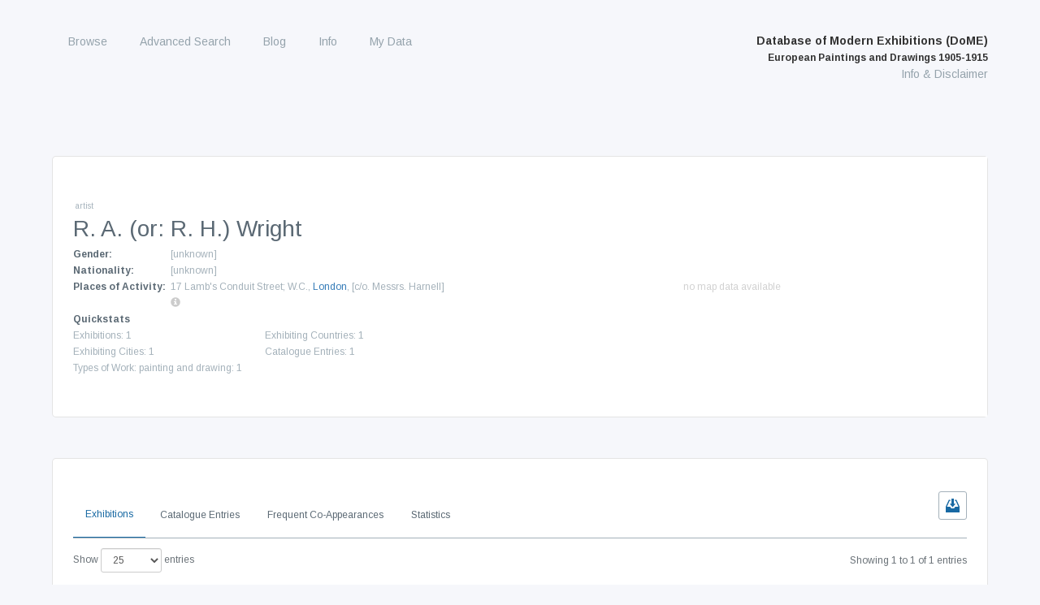

--- FILE ---
content_type: text/html; charset=UTF-8
request_url: https://exhibitions.univie.ac.at/person/10883
body_size: 8220
content:
<!doctype html>
<html class="no-js" lang="en"
      prefix="og: http://ogp.me/ns# profile: http://ogp.me/ns/profile# place: http://ogp.me/ns/place# books: http://ogp.me/ns/books#">
    <head>
        <meta charset="utf-8" />
        <meta name="viewport" content="width=device-width, initial-scale=1.0" />
        <title>
                    R. A. (or: R. H.) Wright |
                Database of Modern Exhibitions (DoME) | European Paintings and Drawings 1905-1915
        </title>

                                                                            <meta property="og:site_name" content="Database of Modern Exhibitions (DoME) | European Paintings and Drawings 1905-1915">
                                                                        <meta property="og:locale" content="en_US">
                                                                        <meta property="og:url" content="https://exhibitions.univie.ac.at/person/10883">
                                                                        <meta property="og:type" content="profile">
                                                                        <meta property="og:title" content="R. A. (or: R. H.) Wright">
                                                                        <meta property="profile:first_name" content="R. A. (or: R. H.)">
                                                                        <meta property="profile:last_name" content="Wright">
                                                                        <meta property="og:image" content="https://exhibitions.univie.ac.at/img/icon/placeholder_person.png">
                                                                    <link rel="canonical" href="https://exhibitions.univie.ac.at/person/10883">
                                                                                        <script type="application/ld+json">
            {"@context":"http:\/\/schema.org","@type":"Person","name":"R. A. (or: R. H.) Wright","givenName":"R. A. (or: R. H.)","familyName":"Wright"}
        </script>
                    
        <script src="/js/jquery-3.5.1.min.js"></script>

        <!-- Latest compiled and minified CSS -->
        <link rel="stylesheet" href="/vendor/bootstrap-3.4.1-dist/css/bootstrap.min.css">

        <!-- webflow css -->
        <link rel="stylesheet" href="/css/normalize.css">
        <link rel="stylesheet" href="/css/nouislider.css">
        <link rel="stylesheet" href="/css/webflow.css">
        <link rel="stylesheet" href="/css/fwf.webflow.css">
        <link rel="stylesheet" href="/css/tipr.css">
        <link rel="stylesheet" href="/css/custom.css">
        <link rel="stylesheet" href="/css/datatables-responsive.min.css">

        <!-- Latest compiled and minified JavaScript -->
        <script src="/vendor/bootstrap-3.4.1-dist/js/bootstrap.min.js"></script>

        <!-- important for async loading of elements -->
        <script src="/js/hinclude.js"></script>
        <script src="/js/collapseChart.js"></script>
        <script src="/js/wNumb.js"></script>
        <script src="/js/nouislider.js"></script>

                    <link rel="stylesheet" href="/vendor/datatables-1.10.16/datatables.min.css">
    <script src="/vendor/datatables-1.10.16/datatables.min.js"></script>
    <script src="/js/datatables-row-show.js"></script>


                        <link href="/css/base.css?1753693310" rel="stylesheet">
        <script>
        $(document).ready(function() {
            $(window).scroll(function() {
                if ($(this).scrollTop() > 100) {
                    $('#scroll').fadeIn();
                } else {
                    $('#scroll').fadeOut();
                }
            });
            $('#scroll').click(function() {
                $('html, body').animate({ scrollTop: 0 }, 600);
                return false;
            });

            $('.w-nav-button').on('click', function() {
                if ($('.w-nav[data-collapse="medium"] .w-nav-menu').css('display') === 'none'){
                    $('.w-nav[data-collapse="medium"] .w-nav-menu').show();
                } else {
                    $('.w-nav[data-collapse="medium"] .w-nav-menu').hide();
                }
            });

        });
        </script>
            <!-- justifiedGallery, http://miromannino.github.io/Justified-Gallery/ -->
    <link rel="stylesheet" href="/vendor/justified-gallery/justifiedGallery.min.css">
    <script src="/vendor/justified-gallery/jquery.justifiedGallery.min.js"></script>
    <!-- ekko-lightbox, http://ashleydw.github.io/lightbox/ -->
    <link rel="stylesheet" href="/vendor/ekko-lightbox/ekko-lightbox.css">
    <script src="/vendor/ekko-lightbox/ekko-lightbox.min.js"></script>

            <link rel="stylesheet" href="/vendor/datatables-1.10.16/datatables.min.css">
    <script src="/vendor/datatables-1.10.16/datatables.min.js"></script>
    <script src="/js/datatables-row-show.js"></script>

    <script>
        $(document).ready(function() {
            $('.gallery').justifiedGallery();

            // ekko-lightbox
            $(document).on('click', '[data-toggle="lightbox"]', function(event) {
                event.preventDefault();
                $(this).ekkoLightbox({
                    alwaysShowClose: true
                });
            });
        })
    </script>

        <link rel="stylesheet" href="/vendor/leaflet-1.6.0/leaflet.css" />
    <script src="/vendor/leaflet-1.6.0/leaflet.js"></script>


        <script src="/js/seealso.js"></script>
    <script>
        var service = new SeeAlsoCollection();
        service.services = {
            'pndaks' : new SeeAlsoService('https://juedische-geschichte-online.net/lod-resolver/seealso/entityfacts/gnd')
        };
        service.views = {
            'seealso-ul' : new SeeAlsoUL({
                linkTarget: '_blank',
                maxItems: 100
            })
        };
        service.replaceTagsOnLoad();
    </script>


    <style>
        .tooltip {
            font-family: inherit;
            background-color: white;
            border-color: rgb(164, 177, 186);
        }

        .tooltip-inner {
            color: rgb(164, 177, 186);
            text-align: left;
            background-color: white;
        }

        .tooltip.in {
            opacity: 1;
            filter: alpha(opacity=100);
        }
    </style>
    </head>

    <body role="document" class="body route-person">
        <a href="#" id="scroll" style="display: none;"><span></span></a>

        <div data-collapse="medium" data-animation="default" data-duration="400" class="navbar w-nav">
            <div class="w-container navigation-container">
                <nav role="navigation" class="nav-menu w-nav-menu">
                            <ul id="menu-main" class="nav-menu w-nav-menu" role="navigation">
                
        
        

        
        
        
        
                                            <div class="top-level-container">
        <a href="/exhibition" class="nav-link w-nav-link current_ancestor first">
                Browse
    </a>
    
                                    <ul class="menu_level_1">
                
        
        

        
        
        
        
                                            <li>
        <a href="/exhibition" class="nav-link w-nav-link first submenu">
                Exhibitions
    </a>
            </li>
    
                            
    
        
        
        

        
        
        
        
                                            <li>
        <a href="/person" class="nav-link w-nav-link active submenu">
                Artists
    </a>
            </li>
    
                            
    
        
        
        

        
        
        
        
                                            <li>
        <a href="/location" class="nav-link w-nav-link submenu">
                Venues
    </a>
            </li>
    
                            
    
        
        
        

        
        
        
        
                                            <li>
        <a href="/organizer" class="nav-link w-nav-link submenu">
                Organizing Bodies
    </a>
            </li>
    
                            
    
        
        
        

        
        
        
        
                                            <li>
        <a href="/place/exhibiting" class="nav-link w-nav-link last submenu">
                Exhibiting Cities
    </a>
            </li>
    
            </div>
                            
    

    </ul>

    
        
        
        

        
        
        
        
                                            <div class="top-level-container">
        <a href="/search" class="nav-link w-nav-link">
                Advanced Search
    </a>
    
            </div>
                            
    
        
        
        

        
        
        
        
                                            <div class="top-level-container">
        <a href="/blog" class="nav-link w-nav-link">
                Blog
    </a>
    
            </div>
                            
    
        
        
        

        
        
        
        
                                            <div class="top-level-container">
        <a href="/info/project" class="nav-link w-nav-link">
                Info
    </a>
    
                                    <ul class="menu_level_1">
                
        
        

        
        
        
        
                                            <li>
        <a href="/info/project" class="nav-link w-nav-link first submenu">
                Project
    </a>
            </li>
    
                            
    
        
        
        

        
        
        
        
                                            <li>
        <a href="/info/team" class="nav-link w-nav-link submenu">
                Team
    </a>
            </li>
    
                            
    
        
        
        

        
        
        
        
                                            <li>
        <a href="/info/database" class="nav-link w-nav-link submenu">
                Content of the Database
    </a>
            </li>
    
                            
    
        
        
        

        
        
        
        
                                            <li>
        <a href="/info/using" class="nav-link w-nav-link submenu">
                Using the Database
    </a>
            </li>
    
                            
    
        
        
        

        
        
        
        
                                            <li>
        <a href="/cooperating-institutions" class="nav-link w-nav-link submenu">
                Cooperating Institutions
    </a>
            </li>
    
                            
    
        
        
        

        
        
        
        
                                            <li>
        <a href="/holder" class="nav-link w-nav-link submenu">
                Holding Institutions
    </a>
            </li>
    
                            
    
        
        
        

        
        
        
        
                                            <li>
        <a href="/info/publications" class="nav-link w-nav-link last submenu">
                Publications
    </a>
            </li>
    
            </div>
                            
    

    </ul>

    
        
        
        

        
        
        
        
                                            <div class="top-level-container">
        <a href="/my-data" class="nav-link w-nav-link last">
                My Data
    </a>
    
            </div>
                            
    

    </ul>

                </nav>
                <div class="branding">
                    <div class="text-block heading-title-menu brand">
                        <a href="/" class="w-nav-brand">
                            Database of Modern Exhibitions (DoME)<br />
                            <span class="heading-subtitle-menu">European Paintings and Drawings 1905-1915</span>
                        </a><br />
                        <a href="/info/database" class="heading-info">Info &amp; Disclaimer</a>
                    </div>
                    <div class="w-nav-button">
                        <div class="w-icon-nav-menu"></div>
                    </div>
                </div>
            </div>
        </div>

                
        <div class="w-container wrapper">
            <div class="contentcontainer nopadding w-container">
        <div class="lefthalf">
            <div class="subheader">artist</div>
            <h1 class="heading">R. A. (or: R. H.) Wright</h1>
            <div class="artist_information">
                                


    <div class="artist-information-container">
        <div class="artist-information-label">Gender:</div>
        <div class="artist-information-text">
                            [unknown]
                    </div>
    </div>



<div class="artist-information-container">
    <div class="artist-information-label">Nationality:</div>
    <div class="artist-information-text">
                    [unknown]
            </div>
</div>


        <div class="artist-information-container">
        <div class="artist-information-label">Places of Activity:</div>
        <div class="artist-information-text">
                            17 Lamb's Conduit Street; W.C., <a href="/place/tgn/7011781">London</a>, [c/o. Messrs. Harnell]
                                                                                                                                            <a data-toggle="tooltip" class="tooltipLink" data-original-title="According to Fifty-first&#x20;Exhibition&#x20;of&#x20;Modern&#x20;Pictures.&#x20;New&#x20;English&#x20;Art&#x20;Club&#x20;&#x28;Jun&#x2012;Jul&#x20;1914&#x29;">
                    <i style="color: #ccc" class="glyphicon glyphicon-info-sign"></i>
                </a>
                                <br />
                    </div>
    </div>
    <script>
        $(function () {
            $('[data-toggle="tooltip"]').tooltip({
                html: true,
                placement: 'auto left'
            });
        });
    </script>


<div class="artist-information-container-quickstat">
    <div class="artist-information-label">Quickstats</div>
    <div class="statcontainer">
        <div class="artist-information-text-stats">Exhibitions: 1</div>
        <div class="artist-information-text-stats">Exhibiting Countries: 1</div>
        <div class="artist-information-text-stats">Exhibiting Cities: 1</div>
        <div class="artist-information-text-stats">Catalogue Entries: 1</div>
                <div class="artist-information-text-stats">Types of Work:
                    painting and drawing: 1    </div>
    
    </div>
</div>

            </div>
        </div>
        <div class="maphalf">
                    <script>
            var baseUrlMarkerImg = '/vendor/leaflet-color-markers/img/';

    var blueIcon = new L.Icon({
        iconUrl: baseUrlMarkerImg + 'marker-icon-2x-blue.png',
        shadowUrl: baseUrlMarkerImg + 'marker-shadow.png',
        iconSize: [25, 41],
        iconAnchor: [12, 41],
        popupAnchor: [1, -34],
        shadowSize: [41, 41]
    });

    var violetIcon = new L.Icon({
        iconUrl: baseUrlMarkerImg + 'marker-icon-2x-violet.png',
        shadowUrl: baseUrlMarkerImg + 'marker-shadow.png',
        iconSize: [25, 41],
        iconAnchor: [12, 41],
        popupAnchor: [1, -34],
        shadowSize: [41, 41]
    });

    var blackIcon = new L.Icon({
        iconUrl: baseUrlMarkerImg + 'marker-icon-2x-black.png',
        shadowUrl: baseUrlMarkerImg + 'marker-shadow.png',
        iconSize: [25, 41],
        iconAnchor: [12, 41],
        popupAnchor: [1, -34],
        shadowSize: [41, 41]
    });

    var yellowIcon = new L.Icon({
        iconUrl: baseUrlMarkerImg + 'marker-icon-2x-yellow.png',
        shadowUrl: baseUrlMarkerImg + 'marker-shadow.png',
        iconSize: [25, 41],
        iconAnchor: [12, 41],
        popupAnchor: [1, -34],
        shadowSize: [41, 41]
    });

    var orangeIcon = new L.Icon({
        iconUrl: baseUrlMarkerImg + 'marker-icon-2x-orange.png',
        shadowUrl: baseUrlMarkerImg + 'marker-shadow.png',
        iconSize: [25, 41],
        iconAnchor: [12, 41],
        popupAnchor: [1, -34],
        shadowSize: [41, 41]
    });

    </script>

        
            <div class="no_data_block">
            <div>no map data available</div>
        </div>
            </div>
    </div>

    <div class="contentcontainer w-container">
         <div class="listviewrow">
                
                                            <!-- Nav tabs -->
    <div>
        <div class="tabsymbols">
            <div class="icontab download-csv-exhibition" style="display: none;"><img src="/img/download_icon_blue.svg" class="iconimage" title="download current data"></div>
            <div class="icontab download-csv-coappearances" style="display: none;"><img src="/img/download_icon_blue.svg" class="iconimage" title="download current data"></div>
        </div>
        <ul class="nav nav-tabs" role="tablist" style="margin-bottom: 1em">
            <li role="presentation" class="active exhibitions-tab"><a href="#home" aria-controls="home" role="tab" data-toggle="tab">Exhibitions</a></li>
                            <li role="presentation" class="cat-entries-tab"><a href="#entries" aria-controls="entries" role="tab" data-toggle="tab">Catalogue Entries</a></li>
            
            
                                        <li role="presentation" class="similars-tab"><a href="#similar" aria-controls="similar" role="tab" data-toggle="tab">Frequent Co-Appearances</a></li>
            
                        <li role="presentation"><a href="#statistics" aria-controls="statistics" role="tab" data-toggle="tab">Statistics</a></li>
            
                                </ul>
    </div>

    <script>
        $('.download-csv-exhibition').on('click', function() {
            window.location.href =  "/person/10883/exhibition/csv";
        });

        $('.download-csv-coappearances').on('click', function() {
            window.location.href =  "/person/10883/coappearances/csv";
        });

        // make the right export button visible
        $( document ).ready(function() {
            //hide all export buttons
            hideAll();

            setInterval(function() {
                if( $('.exhibitions-tab').hasClass('active') ){
                    hideAll(); $('.download-csv-exhibition').show();
                }
                else if( $('.similars-tab').hasClass('active') ){
                    hideAll(); $('.download-csv-coappearances').show();
                }
                else {
                    hideAll();
                }
            }, 250);
        });

        function hideAll() {
            $('.download-csv-exhibition').hide();
            $('.download-csv-coappearances').hide();
        }
    </script>

                    <div class="tab-content">

                                                                <link rel="stylesheet" href="/vendor/datatables-1.10.16/datatables.min.css">
    <script src="/vendor/datatables-1.10.16/datatables.min.js"></script>
    <script src="/js/datatables-row-show.js"></script>


    <script>
        $( document ).ready(function() {
            $('#exhibitions').DataTable({
                dom: 'ilrtp',
                responsive: true,
                paging: true,
                pageLength: 25,
                searching: false,
                info: true,
                order: [[ 0, "asc" ]],
                columns: [
                    { "orderSequence": [ "asc", "desc" ] },
                    { "orderSequence": [ "asc", "desc" ] },
                    { "orderSequence": [ "asc", "desc" ] },
                    { "orderSequence": [ "asc", "desc" ] },
                    { "orderSequence": [ "desc", "asc" ] },
                    { "orderSequence": [ "asc", "desc" ] }
                ]
            });
        })
    </script>

    <div role="tabpanel" class="tab-pane active" id="home">
        <table id="exhibitions" class="table table-striped table-bordered dataTable listviewcontainer">
            <thead>
            <tr class="listviewheading">
                <th class="all">Date</th>
                <th class="all">Title</th>
                <th class="all">City</th>
                <th class="min-tablet-p">Venue</th>
                <th class="min-tablet-p"># of Cat. Entries</th>
                <th class="min-tablet-p">Type of Org. Body</th>
            </tr>
            </thead>

            <tbody>
                            <tr class="listviewrow">
                    <td class="date" data-order="1914-06-00"><b>    Jun‒Jul 1914</b></td>
                    <td class="title">
                        <a href="/exhibition/693">
                            <b>Fifty-first Exhibition of Modern Pictures. New English Art Club</b> 
                        </a>
                    </td>
                    <td class="normal">
                                                                        <a href="/place/tgn/7011781">
                            London
                        </a>
                                            </td>
                    <td class="normal" data-order="Galleries of the Royal Society of British Artists">
                        <a href="/location/67">Galleries of the Royal Society of British Artists</a>
                    </td>
                    <td>
                                                                                                                                                1
                                                                        </td>
                    <td>artist associations</td>
                </tr>
                        </tbody>
        </table>

    </div><!-- .tab-pane -->

                                        <link rel="stylesheet" href="/vendor/datatables-1.10.16/datatables.min.css">
    <script src="/vendor/datatables-1.10.16/datatables.min.js"></script>
    <script src="/js/datatables-row-show.js"></script>


    <style>
        .collapsed {
            display: none;
        }
    </style>

    <script>
        $( document ).ready(function() {
            $('#entrytable-list-view').DataTable({
                dom: 'ilrtp',
                paging: true,
                pageLength: 25,
                searching: false,
                info: true,
                columns: [
                    { "orderSequence": [ "asc", "desc" ] },
                    { "orderSequence": [ "asc", "desc" ] },
                    { "orderSequence": [ "asc", "desc" ] },
                    { "orderSequence": [ "asc", "desc" ] },
                    { "orderSequence": [ "asc", "desc" ] },
                    { "orderSequence": [ "desc", "asc" ] }
                ]
            });
            $('#entrytable-list-view').parent('.dataTables_wrapper').hide();

            var groupColumn = 1;
            var table = $('#entrytable').DataTable({
                dom: 'ilrtp',
                paging: false,
                searching: false,
                info: false,
                sortable: false,
                ordering: false,
                'columnDefs': [
                    { 'visible': false, 'targets': groupColumn }
                ],
                'order': [[ groupColumn, 'asc' ]],
                'displayLength': 25,
                'drawCallback': function (settings) {
                    var api = this.api();
                    var rows = api.rows({ page: 'current' }).nodes();
                    var last = null;

                    api.column(groupColumn, { page: 'current' }).data().each(function (group, i) {
                        if (last !== group) {
                            var splitData =  $.parseHTML(group);
                            var url = $(splitData).data('url');
                            var splitGroup = $(splitData).text();

                            $(rows).eq(i).before(
                                '<tr class="group groupHeader" data-artist="' + splitGroup + '">'
                                + '<td colspan="5"><h3 class="artist-header"><span class="artistsymbol vorzeichen plussign">+</span><span class="artistsymbol vorzeichen collapsed minussign">-</span>'
                                + group
                                + '<a href="' + url + '" class="charttypeTitle">(view exhibition)</a></h3></td>'
                                + '</tr>'
                            );

                            last = group;
                        }
                    });
                }
            });

            // expand all on load
            $('.collapseRow').removeClass('collapsed');
            $('.plussign').addClass('collapsed');
            $('.minussign').removeClass('collapsed');

            $('.expand-all').on('click', function() {
                $('.collapseRow').removeClass('collapsed');
                $('.plussign').addClass('collapsed');
                $('.minussign').removeClass('collapsed');
            });

            $('.collapse-all').on('click', function() {
                $('.collapseRow').addClass('collapsed');
                $('.plussign').removeClass('collapsed');
                $('.minussign').addClass('collapsed');
            });

            $('.catalogue-view-button').on('click', function() {
                // hide
                $('.list-view-button').removeClass('active');
                $('#entrytable-list-view').parent('.dataTables_wrapper').hide();

                $('.catalogue-view-button').addClass('active');
                $('#entrytable').show();
                $('#entrytable').parent('.dataTables_wrapper').show();

                $('.left-buttons').show();
            });

            $('.list-view-button').on('click', function() {
                // hidefre
                $('.list-view-button').addClass('active');
                $('#entrytable-list-view').show();
                $('#entrytable-list-view').parent('.dataTables_wrapper').show();

                $('.catalogue-view-button').removeClass('active');
                $('#entrytable').parent('.dataTables_wrapper').hide();

                $('.left-buttons').hide();
            });

            // Order by the grouping
            $('#entrytable tbody').on( 'click', 'tr.group', function () {
                var currentOrder = table.order()[0];

                var splitGroup =  $(this).find('.artist-name-row').data('exhibition-id');

                $('.collapseRow[data-rowname="' + splitGroup + '"]').toggleClass('collapsed');
                $(this).find('.vorzeichen').toggleClass('collapsed');
            });

            // used to link to all entries by a person in a specific exhibition
            if (0 == window.location.hash.indexOf('#exhibition-')) {
                $('.cat-entries-tab a[href="#entries"]').tab('show');
                document.getElementById(window.location.hash.substr(1)).scrollIntoView();
            }
        });
    </script>

    <div role="tabpanel" class="tab-pane" id="entries">
        <div class="catalogue-entries-data-management">
            <span class="left-buttons"><button class="expand-all">expand all</button><buttton class="collapse-all">collapse all</buttton></span>
            <span class="right-buttons">
                <span class="cat-entries-button catalogue-view-button active">Catalogue View</span>
                <span class="cat-entries-button list-view-button">List View</span>
            </span>
        </div>

        <table id="entrytable" class="table table-striped table-bordered dataTable listviewcontainer" style="width:100%">
            <thead>
            </thead>

            <tbody>
                            
                <tr data-rowname="693" data-collapsed="true" class="listviewrow collapsed collapseRow">
                    <td>        55. R. A. Wright: Southwark bridge
    <span class="small">
                            </span>
    <div class="small">
                
            </div>
</td>
                    <td><span id="exhibition-693" class="artist-name-row" data-url="/exhibition/693" data-exhibition-id="693">Fifty-first Exhibition of Modern Pictures. New English Art Club </span>
                                                                            <span class="small">
                                                    17 Lamb&#039;s Conduit Street; W.C., London, [c/o. Messrs. Harnell]                                                    </span>
                                            </td>
                </tr>
                        </tbody>
        </table>

        <table id="entrytable-list-view" class="table table-striped table-bordered dataTable listviewcontainer" style="width:100%; display: none;">
            <thead>
            <tr class="listviewheading">
                <th>Catalogue Entry</th>
                <th><span>Exhibition</span></th>
                <th class="">Room</th>
                <th><span>Owner</span></th>
                <th><span>For Sale</span></th>
                <th><span>Price</span></th>
            </tr>
            </thead>

            <tbody>
                            
                <tr class="listviewrow">
                    <td data-order="1">55. R. A. Wright: Southwark bridge</td>
                    <td>
                        <a href="/exhibition/693">
                            <b>Fifty-first Exhibition of Modern Pictures. New English Art Club</b> 
                        </a>
                    </td>
                    <td></td>
                    <td>?</td>
                    <td>?</td>
                    <td></td>
                </tr>
                        </tbody>
        </table>
    </div><!-- .tab-pane -->

                        
                                    <script>
            $( document ).ready(function() {
                $('#similars').DataTable({
                    dom: 'ilrtp',
                    paging: true,
                    pageLength: 25,
                    searching: false,
                    info: true,
                    order: [[ 4, 'desc' ]],
                    columns: [
                        { "orderSequence": [ "asc", "desc" ] },
                        { "orderSequence": [ "asc", "desc" ] },
                        { "orderSequence": [ "desc", "asc" ] },
                        { "orderSequence": [ "desc", "asc" ] },
                        { "orderSequence": [ "desc", "asc" ] }
                    ]
                });
            })
        </script>

        <div role="tabpanel" class="tab-pane" id="similar">
            <table id="similars" class="table table-striped table-bordered dataTable listviewcontainer">
                <thead>
                <tr class="listviewheading">
                    <th class="all">Name</th>
                    <th>Nationality</th>
                    <th>Date of Birth</th>
                    <th>Date of Death</th>
                    <th class="all"># of Co-Appearances</th>
                </tr>
                </thead>

                        
                                                                                                                                                                                                                                                                                                                                                                                                                                                                                                                                                                                                                                                                                                                                                                                                                                                                                                                                                                                                                                                                                                                                                                                                                                                                                                                                                                                                                                                                                                                                                                                                                                                                                                                                                                                                                                                                                                                                                                                                                                                                                                                                                                                                                                                                                                                                                                                                                                                                                                                                                                                                                                                                                                                                                                                                                                                                                                                                                                                                                                                                                                                                                                                                                                                                                                                                                                                                                                                                                                                                                                                                                                                                                                                                                                                                                                                                                                                </table>
        </div><!-- .tab-pane -->
    
                            


                        <div role="tabpanel" class="tab-pane" id="statistics">
            <script src="/vendor/highcharts-8.1.0/highcharts.js"></script>
    <script src="/vendor/highcharts-8.1.0/modules/exporting.js"></script>
    <script src="/vendor/highcharts-8.1.0/modules/export-data.js"></script>
    <script src="/vendor/highcharts-8.1.0/modules/heatmap.js"></script>
    <script src="/js/highchart_custom_theme.js"></script>


    <script type="text/javascript">
        $(document).ready(function() {
            $('#container-exhibitions-bar').highcharts({
                chart: {
                    zoomType: 'xy'
                },
                title: {
                    text: ''
                },
                subtitle: {
                    text: 'Average: 1 exhibitions per year, 1 exhibitions in total'
                },
                xAxis: {
                    title: {
                        enabled: false, // only for export-data.js
                        text: 'Year'
                    },
                    categories: [1914],
                    labels: {
                        rotation: -45,
                        align: 'right'
                    }
                },
                yAxis: {
                    min: 0,
                    title: {
                        text: '\n',
                    }
                },
                legend: {
                    enabled: false
                },
                tooltip: {
                    // headerFormat: '{point.key}',
                    pointFormat: '{point.y} Exhibitions'
                },
                series: [{
                    name: 'Number of Exhibitions',
                    type: 'column',
                    data: [1]
                }],
                plotOptions: {
                    series: {
                        events: {
                            click: function (event) {
                                var url = '/search?entity=Exhibition';
                                url += '&filter[person][person][]=10883';
                                url += '&filter[exhibition][date][from]=' + encodeURIComponent(event.point.category) + '&filter[exhibition][date][until]=' + encodeURIComponent(event.point.category);

                                window.open(url);
                            }
                        }
                    }
                }
            });

            $('#container-exhibitions-city-pie').highcharts({
                chart: {
                    plotBackgroundColor: null,
                        plotBorderWidth: null,
                        plotShadow: false,
                        type: 'pie'
                },
                title: {
                    text: ' '
                },
                tooltip: {
                    pointFormat: '{point.y} Exhibitions (<b>{point.percentage:.1f}%</b>)'
                },
                series: [{
                    name: 'Number of Exhibitions',
                    type: 'pie',
                    innerSize: '50%',
                    data: [{"name":"London","y":1,"id":"tgn:7011781"}]
                }],
                plotOptions: {
                    pie: {
                    },
                    series: {
                        events: {
                            click: function (event) {
                                var geoname = event.point.id;
                                if (geoname) {

                                    var url = '/search?entity=Exhibition';
                                    url += '&filter[person][person][]=10883';
                                    url += '&filter[location][geoname][]=' + encodeURIComponent(geoname);

                                    window.open(url);
                                }
                            }
                        }
                    }
                },
                exporting: {
                    csv: {
                                // To change the column header use: columnHeaderFormatter function: jsfiddle.net/BlackLabel/9hotb6wu
        columnHeaderFormatter: function(item, key) {
            if (item instanceof Highcharts.Series) {
                return item.name;
            }

            return 'City';
        }

                    }
                }
            });

            $('#container-exhibitions-country-pie').highcharts({
                chart: {
                    plotBackgroundColor: null,
                    plotBorderWidth: null,
                    plotShadow: false,
                    type: 'pie'
                },
                title: {
                    text: ' '
                },
                tooltip: {
                    pointFormat: '{point.y} Exhibitions (<b>{point.percentage:.1f}%</b>)'
                },
                series: [{
                    name: 'Number of Exhibitions',
                    type: 'pie',
                    innerSize: '50%',
                    data: [{"name":"United Kingdom","y":1,"id":"cc:GB"}]
                }],
                plotOptions: {
                    pie: {
                    },
                    series: {
                        events: {
                            click: function (event) {
                                var countryCode = event.point.id;
                                if (countryCode) {

                                    var url = '/search?entity=Exhibition';
                                    url += '&filter[person][person][]=10883';
                                    url += '&filter[location][geoname][]=' + encodeURIComponent(countryCode);

                                    window.open(url);
                                }
                            }
                        }
                    }
                },
                exporting: {
                    csv: {
                                // To change the column header use: columnHeaderFormatter function: jsfiddle.net/BlackLabel/9hotb6wu
        columnHeaderFormatter: function(item, key) {
            if (item instanceof Highcharts.Series) {
                return item.name;
            }

            return 'Country';
        }

                    }
                }
            });

            $('#container-exhibitions-works-year').highcharts({
                chart: {
                    zoomType: 'xy'
                },
                title: {
                    text: ''
                },
                subtitle: {
                    text: 'Average: 1 catalogue entries per year, 1 catalogue entries in total'
                },
                xAxis: {
                    title: {
                        enabled: false, // only for export-data.js
                        text: 'Year'
                    },
                    categories: [1914],
                    labels: {
                        rotation: -45,
                        align: 'right'
                    }
                },
                yAxis: {
                    min: 0,
                    title: {
                        text: '\n',
                    }
                },
                legend: {
                    enabled: false
                },
                tooltip: {
                    pointFormat: '{point.y} catalogue entries'
                },
                series: [{
                    name: 'Number of Catalogue Entries',
                    type: 'column',
                    data: [1]
                }],
                plotOptions: {
                    series: {
                        events: {
                            click: function (event) {
                                var url = '/search?entity=ItemExhibition';
                                url += '&filter[person][person][]=10883';
                                url += '&filter[exhibition][date][from]=' + encodeURIComponent(event.point.category) + '&filter[exhibition][date][until]=' + encodeURIComponent(event.point.category);

                                window.open(url);
                            }
                        }
                    }
                }
            });

            $('#container-works-by-type').highcharts({
                chart: {
                    plotBackgroundColor: null,
                    plotBorderWidth: null,
                    plotShadow: false,
                    type: 'pie'
                },
                title: {
                    text: ' '
                },
                tooltip: {
                    pointFormat: '{point.y} catalogue entries (<b>{point.percentage:.1f}%</b>)'
                },
                series: [{
                    name: 'Catalogue Entries',
                    type: 'pie',
                    innerSize: '50%',
                    data: [{"name":"unknown","y":1,"id":24}]
                }],
                plotOptions: {
                    pie: {
                    },
                    series: {
                        events: {
                            click: function (event) {
                                var id = event.point.id;
                                if (id) {

                                    var url = '/search?entity=ItemExhibition';
                                    url += '&filter[person][person][]=10883';
                                    url += '&filter[catentry][type][]=' + encodeURIComponent(id);

                                    window.open(url);
                                }
                            }
                        }
                    }
                },
                exporting: {
                    csv: {
                                // To change the column header use: columnHeaderFormatter function: jsfiddle.net/BlackLabel/9hotb6wu
        columnHeaderFormatter: function(item, key) {
            if (item instanceof Highcharts.Series) {
                return item.name;
            }

            return 'Type';
        }

                    }
                }
            });

            $('#container-exhibitions-by-venue').highcharts({
                chart: {
                    plotBackgroundColor: null,
                    plotBorderWidth: null,
                    plotShadow: false,
                    type: 'pie'
                },
                title: {
                    text: ' '
                },
                tooltip: {
                    pointFormat: '{point.y} exhibitions (<b>{point.percentage:.1f}%</b>)'
                },
                series: [{
                    name: 'Number of Exhibitions',
                    type: 'pie',
                    innerSize: '50%',
                    data: [{"name":"Galleries of the Royal Society of British Artists, London","y":1,"id":67}]
                }],
                plotOptions: {
                    pie: {
                    },
                    series: {
                        events: {
                            click: function (event) {
                                var locationId = event.point.id;
                                if (locationId) {
                                    var url = '/search?entity=Exhibition';
                                    url += '&filter[person][person][]=10883';
                                    url += '&filter[location][location][]=' + encodeURIComponent(locationId);

                                    window.open(url);
                                }
                            }
                        }
                    }
                },
                exporting: {
                    csv: {
                                // To change the column header use: columnHeaderFormatter function: jsfiddle.net/BlackLabel/9hotb6wu
        columnHeaderFormatter: function(item, key) {
            if (item instanceof Highcharts.Series) {
                return item.name;
            }

            return 'Type';
        }

                    }
                }
            });
        });
    </script>

    <h3 class="chart-header" data-collapse="container-exhibitions-bar"><span class="chartsymbol">+</span>Exhibitions by Year<span class="charttypeTitle">(Bar Chart)</span></h3>
    <div class="collapse" id="container-exhibitions-bar" style="width: 100%; height: 400px; margin: 0 auto;"></div>

    <h3 class="chart-header" data-collapse="container-exhibitions-by-venue"><span class="chartsymbol">+</span>Exhibitions by Venue<span class="charttypeTitle">(Pie Chart)</span></h3>
    <div class="collapse" id="container-exhibitions-by-venue" style="width: 100%; height: 400px; margin: 0 auto;"></div>

    <h3 class="chart-header" data-collapse="container-exhibitions-city-pie"><span class="chartsymbol">+</span>Exhibitions by City<span class="charttypeTitle">(Pie Chart)</span></h3>
    <div class="collapse" id="container-exhibitions-city-pie" style="width: 100%; height: 400px; margin: 0 auto;"></div>

    <h3 class="chart-header" data-collapse="container-exhibitions-country-pie"><span class="chartsymbol">+</span>Exhibitions by Country<span class="charttypeTitle">(Pie Chart)</span></h3>
    <div class="collapse" id="container-exhibitions-country-pie" style="width: 100%; height: 400px; margin: 0 auto;"></div>

    <h3 class="chart-header" data-collapse="container-works-by-type"><span class="chartsymbol">+</span>Catalogue Entries by Type of Work<span class="charttypeTitle">(Pie Chart)</span></h3>
    <div class="collapse" id="container-works-by-type" style="width: 100%; height: 400px; margin: 0 auto;"></div>

    <h3 class="chart-header" data-collapse="container-exhibitions-works-year"><span class="chartsymbol">+</span>Catalogue Entries by Year<span class="charttypeTitle">(Bar Chart)</span></h3>
    <div class="collapse" id="container-exhibitions-works-year" style="width: 100%; height: 400px; margin: 0 auto;"></div>

    <script src="/js/collapseChart.js"></script>
</div>
                    </div><!-- .tab-content -->
                            </div>
    </div>

    
        <div class="citation">
        <b>Recommended Citation:</b>
        "R. A. (or: R. H.) Wright." In <i>Database of Modern Exhibitions (DoME). European Paintings and Drawings 1905-1915</i>.
        Last modified Aug 17, 2019. <a href="https://exhibitions.univie.ac.at/person/10883">https://exhibitions.univie.ac.at/person/10883</a>
    </div>



    <!-- Modal for shared Exhibitions -->
    <div id="detailModal" class="modal fade" role="dialog">
        <div class="modal-dialog">
            <!-- Modal content-->
            <div class="modal-content">
                <div class="modal-header">
                    <button type="button" class="close" data-dismiss="modal">&times;</button>
                </div>
                <div class="modal-body">
                    <p>Loading....</p>
                </div>
            </div>
        </div>
    </div>

    <script>
    // Fill modal with content from link href
    $('#detailModal').on('show.bs.modal', function(e) {
        var link = $(e.relatedTarget);
        $(this).find('.modal-body').html('Loading...');
        $(this).find('.modal-body').load(link.attr('href'));
    });
    </script>
        </div>

        <footer>
                        <div id="footer-navigation" class="container">
                <div class="row">
                    <div id="footer-univie" class="col-sm-4">
                        <a href="https://kunstgeschichte.univie.ac.at/ueber-uns/mitarbeiterinnen/professoreninnen/rosenberg-raphael/" target="_blank">
                            <img src="/img/Uni_Logo_2016.png" style="width: 185px; height: auto" alt="Universität Wien" />
                        </a>
                    </div>
                    <div id="footer-fwf" class="col-sm-4">
                        <a href="https://doi.org/10.55776/P29997" target="_blank">
                            <img src="/img/fwf-logo-color-transparent.gif" style="width: 165px; height: auto; margin-top: 7px" alt="FWF - Der Wissenschaftsfond." />
                        </a>
                    </div>
                    <div class="col-sm-4" style="text-align: right">
                        <a href="/contact">Contact us</a><br />
                        <a href="https://dsba.univie.ac.at/fileadmin/user_upload/p_dsba/datenschutzerklaerung_websites_2018-05-23.pdf" target="_blank">Privacy Policy</a>
                    </div>
                </div>
            </div>
        </footer>

        <script src="/js/tipr.min.js"></script>

        <script>
            if ('undefined' != typeof $.fn.dataTable.Responsive) {
                $.fn.dataTable.Responsive.breakpoints = [
                    { name: 'desktop', width: Infinity },
                    { name: 'tablet',  width: 1024 },
                    { name: 'fablet',  width: 768 },
                    { name: 'phone',   width: 480 }
                ];
            }
        </script>

                <!-- Global site tag (gtag.js) - Google Analytics -->
        <script async src="https://www.googletagmanager.com/gtag/js?id=G-JV91BHH5ZY"></script>
        <script>
            window.dataLayer = window.dataLayer || [];
            function gtag(){dataLayer.push(arguments);}
            gtag('js', new Date());

            gtag('config', 'G-JV91BHH5ZY', { 'anonymize_ip': true });
        </script>
            </body>
</html>
